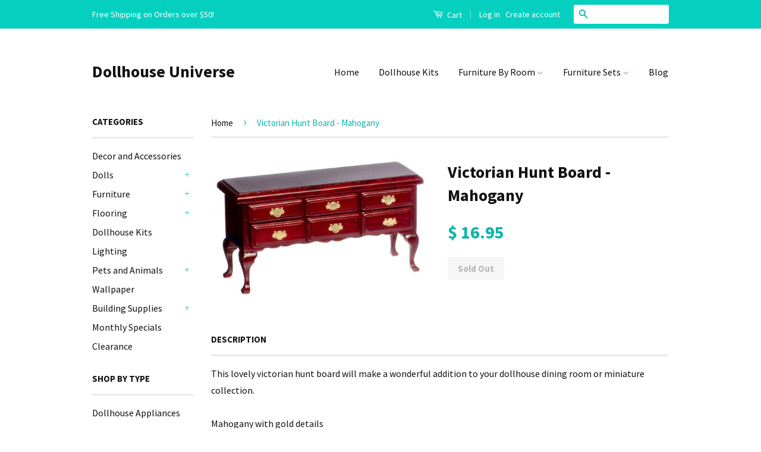

--- FILE ---
content_type: text/html; charset=utf-8
request_url: https://www.dollhouseuniverse.com/products/victorian-hunt-board-mahogany
body_size: 16466
content:
<!doctype html>
<!--[if lt IE 7]><html class="no-js lt-ie9 lt-ie8 lt-ie7" lang="en"> <![endif]-->
<!--[if IE 7]><html class="no-js lt-ie9 lt-ie8" lang="en"> <![endif]-->
<!--[if IE 8]><html class="no-js lt-ie9" lang="en"> <![endif]-->
<!--[if IE 9 ]><html class="ie9 no-js"> <![endif]-->
<!--[if (gt IE 9)|!(IE)]><!--> <html class="no-js"> <!--<![endif]-->
<head>

  <meta name="google-site-verification" content="Ljx5dyUdR0rgVt_Vp81FLKjALHKj-rtdYJoqDpnZIAY" />
  
  <!-- Basic page needs ================================================== -->
  <meta charset="utf-8">
  <meta http-equiv="X-UA-Compatible" content="IE=edge,chrome=1">

  

  <!-- Title and description ================================================== -->
  <title>
Victorian Hunt Board - Mahogany &ndash; Dollhouse Universe
</title>

<meta name="description" content="This lovely victorian hunt board will make a wonderful addition to your dollhouse dining room or miniature collection.Mahogany with gold details D x H x W inches3.125 x 2.625 x 5.625" />

<link rel="canonical" href="https://www.dollhouseuniverse.com/products/victorian-hunt-board-mahogany" />

  <!-- Social Meta Tags ================================================== -->
  

  <meta property="og:type" content="product">
  <meta property="og:title" content="Victorian Hunt Board - Mahogany">
  <meta property="og:url" content="https://www.dollhouseuniverse.com/products/victorian-hunt-board-mahogany">
  
  <meta property="og:image" content="http://www.dollhouseuniverse.com/cdn/shop/products/D1125_grande.jpg?v=1485981487">
  <meta property="og:image:secure_url" content="https://www.dollhouseuniverse.com/cdn/shop/products/D1125_grande.jpg?v=1485981487">
  
  <meta property="og:price:amount" content="16.95">
  <meta property="og:price:currency" content="USD">



  <meta property="og:description" content="This lovely victorian hunt board will make a wonderful addition to your dollhouse dining room or miniature collection.Mahogany with gold details D x H x W inches3.125 x 2.625 x 5.625">


<meta property="og:site_name" content="Dollhouse Universe">




  <meta name="twitter:card" content="summary">


  <meta name="twitter:site" content="@dollhouseuniver">


  <meta name="twitter:title" content="Victorian Hunt Board - Mahogany">
  <meta name="twitter:description" content="This lovely victorian hunt board will make a wonderful addition to your dollhouse dining room or miniature collection.Mahogany with gold details
D x H x W inches3.125 x 2.625 x 5.625">
  <meta name="twitter:image" content="https://www.dollhouseuniverse.com/cdn/shop/products/D1125_large.jpg?v=1485981487">
  <meta name="twitter:image:width" content="480">
  <meta name="twitter:image:height" content="480">



  <!-- Helpers ================================================== -->
  <link rel="canonical" href="https://www.dollhouseuniverse.com/products/victorian-hunt-board-mahogany">
  <meta name="viewport" content="width=device-width,initial-scale=1">
  <meta name="theme-color" content="#08b6a9">

  
  <!-- Ajaxify Cart Plugin ================================================== -->
  <link href="//www.dollhouseuniverse.com/cdn/shop/t/5/assets/ajaxify.scss.css?v=139860943443775886001490667091" rel="stylesheet" type="text/css" media="all" />
  

  <!-- CSS ================================================== -->
  <link href="//www.dollhouseuniverse.com/cdn/shop/t/5/assets/timber.scss.css?v=57547386177602404881674764711" rel="stylesheet" type="text/css" media="all" />
  <link href="//www.dollhouseuniverse.com/cdn/shop/t/5/assets/theme.scss.css?v=164985579440483872071674764711" rel="stylesheet" type="text/css" media="all" />

  
  
  
  <link href="//fonts.googleapis.com/css?family=Source+Sans+Pro:400,700" rel="stylesheet" type="text/css" media="all" />


  



  <!-- Header hook for plugins ================================================== -->
  <script>window.performance && window.performance.mark && window.performance.mark('shopify.content_for_header.start');</script><meta id="shopify-digital-wallet" name="shopify-digital-wallet" content="/11086286/digital_wallets/dialog">
<meta name="shopify-checkout-api-token" content="e7754102d8a6413eee97275186bac049">
<meta id="in-context-paypal-metadata" data-shop-id="11086286" data-venmo-supported="true" data-environment="production" data-locale="en_US" data-paypal-v4="true" data-currency="USD">
<link rel="alternate" type="application/json+oembed" href="https://www.dollhouseuniverse.com/products/victorian-hunt-board-mahogany.oembed">
<script async="async" src="/checkouts/internal/preloads.js?locale=en-US"></script>
<script id="shopify-features" type="application/json">{"accessToken":"e7754102d8a6413eee97275186bac049","betas":["rich-media-storefront-analytics"],"domain":"www.dollhouseuniverse.com","predictiveSearch":true,"shopId":11086286,"locale":"en"}</script>
<script>var Shopify = Shopify || {};
Shopify.shop = "benden-online.myshopify.com";
Shopify.locale = "en";
Shopify.currency = {"active":"USD","rate":"1.0"};
Shopify.country = "US";
Shopify.theme = {"name":"Classic","id":89625601,"schema_name":null,"schema_version":null,"theme_store_id":721,"role":"main"};
Shopify.theme.handle = "null";
Shopify.theme.style = {"id":null,"handle":null};
Shopify.cdnHost = "www.dollhouseuniverse.com/cdn";
Shopify.routes = Shopify.routes || {};
Shopify.routes.root = "/";</script>
<script type="module">!function(o){(o.Shopify=o.Shopify||{}).modules=!0}(window);</script>
<script>!function(o){function n(){var o=[];function n(){o.push(Array.prototype.slice.apply(arguments))}return n.q=o,n}var t=o.Shopify=o.Shopify||{};t.loadFeatures=n(),t.autoloadFeatures=n()}(window);</script>
<script id="shop-js-analytics" type="application/json">{"pageType":"product"}</script>
<script defer="defer" async type="module" src="//www.dollhouseuniverse.com/cdn/shopifycloud/shop-js/modules/v2/client.init-shop-cart-sync_BT-GjEfc.en.esm.js"></script>
<script defer="defer" async type="module" src="//www.dollhouseuniverse.com/cdn/shopifycloud/shop-js/modules/v2/chunk.common_D58fp_Oc.esm.js"></script>
<script defer="defer" async type="module" src="//www.dollhouseuniverse.com/cdn/shopifycloud/shop-js/modules/v2/chunk.modal_xMitdFEc.esm.js"></script>
<script type="module">
  await import("//www.dollhouseuniverse.com/cdn/shopifycloud/shop-js/modules/v2/client.init-shop-cart-sync_BT-GjEfc.en.esm.js");
await import("//www.dollhouseuniverse.com/cdn/shopifycloud/shop-js/modules/v2/chunk.common_D58fp_Oc.esm.js");
await import("//www.dollhouseuniverse.com/cdn/shopifycloud/shop-js/modules/v2/chunk.modal_xMitdFEc.esm.js");

  window.Shopify.SignInWithShop?.initShopCartSync?.({"fedCMEnabled":true,"windoidEnabled":true});

</script>
<script>(function() {
  var isLoaded = false;
  function asyncLoad() {
    if (isLoaded) return;
    isLoaded = true;
    var urls = ["https:\/\/cdn.hextom.com\/js\/freeshippingbar.js?shop=benden-online.myshopify.com"];
    for (var i = 0; i < urls.length; i++) {
      var s = document.createElement('script');
      s.type = 'text/javascript';
      s.async = true;
      s.src = urls[i];
      var x = document.getElementsByTagName('script')[0];
      x.parentNode.insertBefore(s, x);
    }
  };
  if(window.attachEvent) {
    window.attachEvent('onload', asyncLoad);
  } else {
    window.addEventListener('load', asyncLoad, false);
  }
})();</script>
<script id="__st">var __st={"a":11086286,"offset":-18000,"reqid":"72bf6fe6-3627-4757-b6c0-88d0d9b236f9-1769248092","pageurl":"www.dollhouseuniverse.com\/products\/victorian-hunt-board-mahogany","u":"ad28a5bef997","p":"product","rtyp":"product","rid":8770371009};</script>
<script>window.ShopifyPaypalV4VisibilityTracking = true;</script>
<script id="captcha-bootstrap">!function(){'use strict';const t='contact',e='account',n='new_comment',o=[[t,t],['blogs',n],['comments',n],[t,'customer']],c=[[e,'customer_login'],[e,'guest_login'],[e,'recover_customer_password'],[e,'create_customer']],r=t=>t.map((([t,e])=>`form[action*='/${t}']:not([data-nocaptcha='true']) input[name='form_type'][value='${e}']`)).join(','),a=t=>()=>t?[...document.querySelectorAll(t)].map((t=>t.form)):[];function s(){const t=[...o],e=r(t);return a(e)}const i='password',u='form_key',d=['recaptcha-v3-token','g-recaptcha-response','h-captcha-response',i],f=()=>{try{return window.sessionStorage}catch{return}},m='__shopify_v',_=t=>t.elements[u];function p(t,e,n=!1){try{const o=window.sessionStorage,c=JSON.parse(o.getItem(e)),{data:r}=function(t){const{data:e,action:n}=t;return t[m]||n?{data:e,action:n}:{data:t,action:n}}(c);for(const[e,n]of Object.entries(r))t.elements[e]&&(t.elements[e].value=n);n&&o.removeItem(e)}catch(o){console.error('form repopulation failed',{error:o})}}const l='form_type',E='cptcha';function T(t){t.dataset[E]=!0}const w=window,h=w.document,L='Shopify',v='ce_forms',y='captcha';let A=!1;((t,e)=>{const n=(g='f06e6c50-85a8-45c8-87d0-21a2b65856fe',I='https://cdn.shopify.com/shopifycloud/storefront-forms-hcaptcha/ce_storefront_forms_captcha_hcaptcha.v1.5.2.iife.js',D={infoText:'Protected by hCaptcha',privacyText:'Privacy',termsText:'Terms'},(t,e,n)=>{const o=w[L][v],c=o.bindForm;if(c)return c(t,g,e,D).then(n);var r;o.q.push([[t,g,e,D],n]),r=I,A||(h.body.append(Object.assign(h.createElement('script'),{id:'captcha-provider',async:!0,src:r})),A=!0)});var g,I,D;w[L]=w[L]||{},w[L][v]=w[L][v]||{},w[L][v].q=[],w[L][y]=w[L][y]||{},w[L][y].protect=function(t,e){n(t,void 0,e),T(t)},Object.freeze(w[L][y]),function(t,e,n,w,h,L){const[v,y,A,g]=function(t,e,n){const i=e?o:[],u=t?c:[],d=[...i,...u],f=r(d),m=r(i),_=r(d.filter((([t,e])=>n.includes(e))));return[a(f),a(m),a(_),s()]}(w,h,L),I=t=>{const e=t.target;return e instanceof HTMLFormElement?e:e&&e.form},D=t=>v().includes(t);t.addEventListener('submit',(t=>{const e=I(t);if(!e)return;const n=D(e)&&!e.dataset.hcaptchaBound&&!e.dataset.recaptchaBound,o=_(e),c=g().includes(e)&&(!o||!o.value);(n||c)&&t.preventDefault(),c&&!n&&(function(t){try{if(!f())return;!function(t){const e=f();if(!e)return;const n=_(t);if(!n)return;const o=n.value;o&&e.removeItem(o)}(t);const e=Array.from(Array(32),(()=>Math.random().toString(36)[2])).join('');!function(t,e){_(t)||t.append(Object.assign(document.createElement('input'),{type:'hidden',name:u})),t.elements[u].value=e}(t,e),function(t,e){const n=f();if(!n)return;const o=[...t.querySelectorAll(`input[type='${i}']`)].map((({name:t})=>t)),c=[...d,...o],r={};for(const[a,s]of new FormData(t).entries())c.includes(a)||(r[a]=s);n.setItem(e,JSON.stringify({[m]:1,action:t.action,data:r}))}(t,e)}catch(e){console.error('failed to persist form',e)}}(e),e.submit())}));const S=(t,e)=>{t&&!t.dataset[E]&&(n(t,e.some((e=>e===t))),T(t))};for(const o of['focusin','change'])t.addEventListener(o,(t=>{const e=I(t);D(e)&&S(e,y())}));const B=e.get('form_key'),M=e.get(l),P=B&&M;t.addEventListener('DOMContentLoaded',(()=>{const t=y();if(P)for(const e of t)e.elements[l].value===M&&p(e,B);[...new Set([...A(),...v().filter((t=>'true'===t.dataset.shopifyCaptcha))])].forEach((e=>S(e,t)))}))}(h,new URLSearchParams(w.location.search),n,t,e,['guest_login'])})(!0,!0)}();</script>
<script integrity="sha256-4kQ18oKyAcykRKYeNunJcIwy7WH5gtpwJnB7kiuLZ1E=" data-source-attribution="shopify.loadfeatures" defer="defer" src="//www.dollhouseuniverse.com/cdn/shopifycloud/storefront/assets/storefront/load_feature-a0a9edcb.js" crossorigin="anonymous"></script>
<script data-source-attribution="shopify.dynamic_checkout.dynamic.init">var Shopify=Shopify||{};Shopify.PaymentButton=Shopify.PaymentButton||{isStorefrontPortableWallets:!0,init:function(){window.Shopify.PaymentButton.init=function(){};var t=document.createElement("script");t.src="https://www.dollhouseuniverse.com/cdn/shopifycloud/portable-wallets/latest/portable-wallets.en.js",t.type="module",document.head.appendChild(t)}};
</script>
<script data-source-attribution="shopify.dynamic_checkout.buyer_consent">
  function portableWalletsHideBuyerConsent(e){var t=document.getElementById("shopify-buyer-consent"),n=document.getElementById("shopify-subscription-policy-button");t&&n&&(t.classList.add("hidden"),t.setAttribute("aria-hidden","true"),n.removeEventListener("click",e))}function portableWalletsShowBuyerConsent(e){var t=document.getElementById("shopify-buyer-consent"),n=document.getElementById("shopify-subscription-policy-button");t&&n&&(t.classList.remove("hidden"),t.removeAttribute("aria-hidden"),n.addEventListener("click",e))}window.Shopify?.PaymentButton&&(window.Shopify.PaymentButton.hideBuyerConsent=portableWalletsHideBuyerConsent,window.Shopify.PaymentButton.showBuyerConsent=portableWalletsShowBuyerConsent);
</script>
<script data-source-attribution="shopify.dynamic_checkout.cart.bootstrap">document.addEventListener("DOMContentLoaded",(function(){function t(){return document.querySelector("shopify-accelerated-checkout-cart, shopify-accelerated-checkout")}if(t())Shopify.PaymentButton.init();else{new MutationObserver((function(e,n){t()&&(Shopify.PaymentButton.init(),n.disconnect())})).observe(document.body,{childList:!0,subtree:!0})}}));
</script>
<link id="shopify-accelerated-checkout-styles" rel="stylesheet" media="screen" href="https://www.dollhouseuniverse.com/cdn/shopifycloud/portable-wallets/latest/accelerated-checkout-backwards-compat.css" crossorigin="anonymous">
<style id="shopify-accelerated-checkout-cart">
        #shopify-buyer-consent {
  margin-top: 1em;
  display: inline-block;
  width: 100%;
}

#shopify-buyer-consent.hidden {
  display: none;
}

#shopify-subscription-policy-button {
  background: none;
  border: none;
  padding: 0;
  text-decoration: underline;
  font-size: inherit;
  cursor: pointer;
}

#shopify-subscription-policy-button::before {
  box-shadow: none;
}

      </style>

<script>window.performance && window.performance.mark && window.performance.mark('shopify.content_for_header.end');</script>

  

<!--[if lt IE 9]>
<script src="//cdnjs.cloudflare.com/ajax/libs/html5shiv/3.7.2/html5shiv.min.js" type="text/javascript"></script>
<script src="//www.dollhouseuniverse.com/cdn/shop/t/5/assets/respond.min.js?v=52248677837542619231456975417" type="text/javascript"></script>
<link href="//www.dollhouseuniverse.com/cdn/shop/t/5/assets/respond-proxy.html" id="respond-proxy" rel="respond-proxy" />
<link href="//www.dollhouseuniverse.com/search?q=47337ced8e8b54397058d353141b6273" id="respond-redirect" rel="respond-redirect" />
<script src="//www.dollhouseuniverse.com/search?q=47337ced8e8b54397058d353141b6273" type="text/javascript"></script>
<![endif]-->



  <script src="//ajax.googleapis.com/ajax/libs/jquery/1.11.0/jquery.min.js" type="text/javascript"></script>
  <script src="//www.dollhouseuniverse.com/cdn/shop/t/5/assets/modernizr.min.js?v=26620055551102246001456975416" type="text/javascript"></script>

  
  

  
  <link rel="canonical" href="https://www.dollhouseuniverse.com/products/victorian-hunt-board-mahogany" />
  
  
<link href="https://monorail-edge.shopifysvc.com" rel="dns-prefetch">
<script>(function(){if ("sendBeacon" in navigator && "performance" in window) {try {var session_token_from_headers = performance.getEntriesByType('navigation')[0].serverTiming.find(x => x.name == '_s').description;} catch {var session_token_from_headers = undefined;}var session_cookie_matches = document.cookie.match(/_shopify_s=([^;]*)/);var session_token_from_cookie = session_cookie_matches && session_cookie_matches.length === 2 ? session_cookie_matches[1] : "";var session_token = session_token_from_headers || session_token_from_cookie || "";function handle_abandonment_event(e) {var entries = performance.getEntries().filter(function(entry) {return /monorail-edge.shopifysvc.com/.test(entry.name);});if (!window.abandonment_tracked && entries.length === 0) {window.abandonment_tracked = true;var currentMs = Date.now();var navigation_start = performance.timing.navigationStart;var payload = {shop_id: 11086286,url: window.location.href,navigation_start,duration: currentMs - navigation_start,session_token,page_type: "product"};window.navigator.sendBeacon("https://monorail-edge.shopifysvc.com/v1/produce", JSON.stringify({schema_id: "online_store_buyer_site_abandonment/1.1",payload: payload,metadata: {event_created_at_ms: currentMs,event_sent_at_ms: currentMs}}));}}window.addEventListener('pagehide', handle_abandonment_event);}}());</script>
<script id="web-pixels-manager-setup">(function e(e,d,r,n,o){if(void 0===o&&(o={}),!Boolean(null===(a=null===(i=window.Shopify)||void 0===i?void 0:i.analytics)||void 0===a?void 0:a.replayQueue)){var i,a;window.Shopify=window.Shopify||{};var t=window.Shopify;t.analytics=t.analytics||{};var s=t.analytics;s.replayQueue=[],s.publish=function(e,d,r){return s.replayQueue.push([e,d,r]),!0};try{self.performance.mark("wpm:start")}catch(e){}var l=function(){var e={modern:/Edge?\/(1{2}[4-9]|1[2-9]\d|[2-9]\d{2}|\d{4,})\.\d+(\.\d+|)|Firefox\/(1{2}[4-9]|1[2-9]\d|[2-9]\d{2}|\d{4,})\.\d+(\.\d+|)|Chrom(ium|e)\/(9{2}|\d{3,})\.\d+(\.\d+|)|(Maci|X1{2}).+ Version\/(15\.\d+|(1[6-9]|[2-9]\d|\d{3,})\.\d+)([,.]\d+|)( \(\w+\)|)( Mobile\/\w+|) Safari\/|Chrome.+OPR\/(9{2}|\d{3,})\.\d+\.\d+|(CPU[ +]OS|iPhone[ +]OS|CPU[ +]iPhone|CPU IPhone OS|CPU iPad OS)[ +]+(15[._]\d+|(1[6-9]|[2-9]\d|\d{3,})[._]\d+)([._]\d+|)|Android:?[ /-](13[3-9]|1[4-9]\d|[2-9]\d{2}|\d{4,})(\.\d+|)(\.\d+|)|Android.+Firefox\/(13[5-9]|1[4-9]\d|[2-9]\d{2}|\d{4,})\.\d+(\.\d+|)|Android.+Chrom(ium|e)\/(13[3-9]|1[4-9]\d|[2-9]\d{2}|\d{4,})\.\d+(\.\d+|)|SamsungBrowser\/([2-9]\d|\d{3,})\.\d+/,legacy:/Edge?\/(1[6-9]|[2-9]\d|\d{3,})\.\d+(\.\d+|)|Firefox\/(5[4-9]|[6-9]\d|\d{3,})\.\d+(\.\d+|)|Chrom(ium|e)\/(5[1-9]|[6-9]\d|\d{3,})\.\d+(\.\d+|)([\d.]+$|.*Safari\/(?![\d.]+ Edge\/[\d.]+$))|(Maci|X1{2}).+ Version\/(10\.\d+|(1[1-9]|[2-9]\d|\d{3,})\.\d+)([,.]\d+|)( \(\w+\)|)( Mobile\/\w+|) Safari\/|Chrome.+OPR\/(3[89]|[4-9]\d|\d{3,})\.\d+\.\d+|(CPU[ +]OS|iPhone[ +]OS|CPU[ +]iPhone|CPU IPhone OS|CPU iPad OS)[ +]+(10[._]\d+|(1[1-9]|[2-9]\d|\d{3,})[._]\d+)([._]\d+|)|Android:?[ /-](13[3-9]|1[4-9]\d|[2-9]\d{2}|\d{4,})(\.\d+|)(\.\d+|)|Mobile Safari.+OPR\/([89]\d|\d{3,})\.\d+\.\d+|Android.+Firefox\/(13[5-9]|1[4-9]\d|[2-9]\d{2}|\d{4,})\.\d+(\.\d+|)|Android.+Chrom(ium|e)\/(13[3-9]|1[4-9]\d|[2-9]\d{2}|\d{4,})\.\d+(\.\d+|)|Android.+(UC? ?Browser|UCWEB|U3)[ /]?(15\.([5-9]|\d{2,})|(1[6-9]|[2-9]\d|\d{3,})\.\d+)\.\d+|SamsungBrowser\/(5\.\d+|([6-9]|\d{2,})\.\d+)|Android.+MQ{2}Browser\/(14(\.(9|\d{2,})|)|(1[5-9]|[2-9]\d|\d{3,})(\.\d+|))(\.\d+|)|K[Aa][Ii]OS\/(3\.\d+|([4-9]|\d{2,})\.\d+)(\.\d+|)/},d=e.modern,r=e.legacy,n=navigator.userAgent;return n.match(d)?"modern":n.match(r)?"legacy":"unknown"}(),u="modern"===l?"modern":"legacy",c=(null!=n?n:{modern:"",legacy:""})[u],f=function(e){return[e.baseUrl,"/wpm","/b",e.hashVersion,"modern"===e.buildTarget?"m":"l",".js"].join("")}({baseUrl:d,hashVersion:r,buildTarget:u}),m=function(e){var d=e.version,r=e.bundleTarget,n=e.surface,o=e.pageUrl,i=e.monorailEndpoint;return{emit:function(e){var a=e.status,t=e.errorMsg,s=(new Date).getTime(),l=JSON.stringify({metadata:{event_sent_at_ms:s},events:[{schema_id:"web_pixels_manager_load/3.1",payload:{version:d,bundle_target:r,page_url:o,status:a,surface:n,error_msg:t},metadata:{event_created_at_ms:s}}]});if(!i)return console&&console.warn&&console.warn("[Web Pixels Manager] No Monorail endpoint provided, skipping logging."),!1;try{return self.navigator.sendBeacon.bind(self.navigator)(i,l)}catch(e){}var u=new XMLHttpRequest;try{return u.open("POST",i,!0),u.setRequestHeader("Content-Type","text/plain"),u.send(l),!0}catch(e){return console&&console.warn&&console.warn("[Web Pixels Manager] Got an unhandled error while logging to Monorail."),!1}}}}({version:r,bundleTarget:l,surface:e.surface,pageUrl:self.location.href,monorailEndpoint:e.monorailEndpoint});try{o.browserTarget=l,function(e){var d=e.src,r=e.async,n=void 0===r||r,o=e.onload,i=e.onerror,a=e.sri,t=e.scriptDataAttributes,s=void 0===t?{}:t,l=document.createElement("script"),u=document.querySelector("head"),c=document.querySelector("body");if(l.async=n,l.src=d,a&&(l.integrity=a,l.crossOrigin="anonymous"),s)for(var f in s)if(Object.prototype.hasOwnProperty.call(s,f))try{l.dataset[f]=s[f]}catch(e){}if(o&&l.addEventListener("load",o),i&&l.addEventListener("error",i),u)u.appendChild(l);else{if(!c)throw new Error("Did not find a head or body element to append the script");c.appendChild(l)}}({src:f,async:!0,onload:function(){if(!function(){var e,d;return Boolean(null===(d=null===(e=window.Shopify)||void 0===e?void 0:e.analytics)||void 0===d?void 0:d.initialized)}()){var d=window.webPixelsManager.init(e)||void 0;if(d){var r=window.Shopify.analytics;r.replayQueue.forEach((function(e){var r=e[0],n=e[1],o=e[2];d.publishCustomEvent(r,n,o)})),r.replayQueue=[],r.publish=d.publishCustomEvent,r.visitor=d.visitor,r.initialized=!0}}},onerror:function(){return m.emit({status:"failed",errorMsg:"".concat(f," has failed to load")})},sri:function(e){var d=/^sha384-[A-Za-z0-9+/=]+$/;return"string"==typeof e&&d.test(e)}(c)?c:"",scriptDataAttributes:o}),m.emit({status:"loading"})}catch(e){m.emit({status:"failed",errorMsg:(null==e?void 0:e.message)||"Unknown error"})}}})({shopId: 11086286,storefrontBaseUrl: "https://www.dollhouseuniverse.com",extensionsBaseUrl: "https://extensions.shopifycdn.com/cdn/shopifycloud/web-pixels-manager",monorailEndpoint: "https://monorail-edge.shopifysvc.com/unstable/produce_batch",surface: "storefront-renderer",enabledBetaFlags: ["2dca8a86"],webPixelsConfigList: [{"id":"68321354","eventPayloadVersion":"v1","runtimeContext":"LAX","scriptVersion":"1","type":"CUSTOM","privacyPurposes":["ANALYTICS"],"name":"Google Analytics tag (migrated)"},{"id":"shopify-app-pixel","configuration":"{}","eventPayloadVersion":"v1","runtimeContext":"STRICT","scriptVersion":"0450","apiClientId":"shopify-pixel","type":"APP","privacyPurposes":["ANALYTICS","MARKETING"]},{"id":"shopify-custom-pixel","eventPayloadVersion":"v1","runtimeContext":"LAX","scriptVersion":"0450","apiClientId":"shopify-pixel","type":"CUSTOM","privacyPurposes":["ANALYTICS","MARKETING"]}],isMerchantRequest: false,initData: {"shop":{"name":"Dollhouse Universe","paymentSettings":{"currencyCode":"USD"},"myshopifyDomain":"benden-online.myshopify.com","countryCode":"US","storefrontUrl":"https:\/\/www.dollhouseuniverse.com"},"customer":null,"cart":null,"checkout":null,"productVariants":[{"price":{"amount":16.95,"currencyCode":"USD"},"product":{"title":"Victorian Hunt Board - Mahogany","vendor":"Town Square Miniatures","id":"8770371009","untranslatedTitle":"Victorian Hunt Board - Mahogany","url":"\/products\/victorian-hunt-board-mahogany","type":"Dollhouse Dining Room"},"id":"30119191553","image":{"src":"\/\/www.dollhouseuniverse.com\/cdn\/shop\/products\/D1125.jpg?v=1485981487"},"sku":"D1125","title":"Default Title","untranslatedTitle":"Default Title"}],"purchasingCompany":null},},"https://www.dollhouseuniverse.com/cdn","fcfee988w5aeb613cpc8e4bc33m6693e112",{"modern":"","legacy":""},{"shopId":"11086286","storefrontBaseUrl":"https:\/\/www.dollhouseuniverse.com","extensionBaseUrl":"https:\/\/extensions.shopifycdn.com\/cdn\/shopifycloud\/web-pixels-manager","surface":"storefront-renderer","enabledBetaFlags":"[\"2dca8a86\"]","isMerchantRequest":"false","hashVersion":"fcfee988w5aeb613cpc8e4bc33m6693e112","publish":"custom","events":"[[\"page_viewed\",{}],[\"product_viewed\",{\"productVariant\":{\"price\":{\"amount\":16.95,\"currencyCode\":\"USD\"},\"product\":{\"title\":\"Victorian Hunt Board - Mahogany\",\"vendor\":\"Town Square Miniatures\",\"id\":\"8770371009\",\"untranslatedTitle\":\"Victorian Hunt Board - Mahogany\",\"url\":\"\/products\/victorian-hunt-board-mahogany\",\"type\":\"Dollhouse Dining Room\"},\"id\":\"30119191553\",\"image\":{\"src\":\"\/\/www.dollhouseuniverse.com\/cdn\/shop\/products\/D1125.jpg?v=1485981487\"},\"sku\":\"D1125\",\"title\":\"Default Title\",\"untranslatedTitle\":\"Default Title\"}}]]"});</script><script>
  window.ShopifyAnalytics = window.ShopifyAnalytics || {};
  window.ShopifyAnalytics.meta = window.ShopifyAnalytics.meta || {};
  window.ShopifyAnalytics.meta.currency = 'USD';
  var meta = {"product":{"id":8770371009,"gid":"gid:\/\/shopify\/Product\/8770371009","vendor":"Town Square Miniatures","type":"Dollhouse Dining Room","handle":"victorian-hunt-board-mahogany","variants":[{"id":30119191553,"price":1695,"name":"Victorian Hunt Board - Mahogany","public_title":null,"sku":"D1125"}],"remote":false},"page":{"pageType":"product","resourceType":"product","resourceId":8770371009,"requestId":"72bf6fe6-3627-4757-b6c0-88d0d9b236f9-1769248092"}};
  for (var attr in meta) {
    window.ShopifyAnalytics.meta[attr] = meta[attr];
  }
</script>
<script class="analytics">
  (function () {
    var customDocumentWrite = function(content) {
      var jquery = null;

      if (window.jQuery) {
        jquery = window.jQuery;
      } else if (window.Checkout && window.Checkout.$) {
        jquery = window.Checkout.$;
      }

      if (jquery) {
        jquery('body').append(content);
      }
    };

    var hasLoggedConversion = function(token) {
      if (token) {
        return document.cookie.indexOf('loggedConversion=' + token) !== -1;
      }
      return false;
    }

    var setCookieIfConversion = function(token) {
      if (token) {
        var twoMonthsFromNow = new Date(Date.now());
        twoMonthsFromNow.setMonth(twoMonthsFromNow.getMonth() + 2);

        document.cookie = 'loggedConversion=' + token + '; expires=' + twoMonthsFromNow;
      }
    }

    var trekkie = window.ShopifyAnalytics.lib = window.trekkie = window.trekkie || [];
    if (trekkie.integrations) {
      return;
    }
    trekkie.methods = [
      'identify',
      'page',
      'ready',
      'track',
      'trackForm',
      'trackLink'
    ];
    trekkie.factory = function(method) {
      return function() {
        var args = Array.prototype.slice.call(arguments);
        args.unshift(method);
        trekkie.push(args);
        return trekkie;
      };
    };
    for (var i = 0; i < trekkie.methods.length; i++) {
      var key = trekkie.methods[i];
      trekkie[key] = trekkie.factory(key);
    }
    trekkie.load = function(config) {
      trekkie.config = config || {};
      trekkie.config.initialDocumentCookie = document.cookie;
      var first = document.getElementsByTagName('script')[0];
      var script = document.createElement('script');
      script.type = 'text/javascript';
      script.onerror = function(e) {
        var scriptFallback = document.createElement('script');
        scriptFallback.type = 'text/javascript';
        scriptFallback.onerror = function(error) {
                var Monorail = {
      produce: function produce(monorailDomain, schemaId, payload) {
        var currentMs = new Date().getTime();
        var event = {
          schema_id: schemaId,
          payload: payload,
          metadata: {
            event_created_at_ms: currentMs,
            event_sent_at_ms: currentMs
          }
        };
        return Monorail.sendRequest("https://" + monorailDomain + "/v1/produce", JSON.stringify(event));
      },
      sendRequest: function sendRequest(endpointUrl, payload) {
        // Try the sendBeacon API
        if (window && window.navigator && typeof window.navigator.sendBeacon === 'function' && typeof window.Blob === 'function' && !Monorail.isIos12()) {
          var blobData = new window.Blob([payload], {
            type: 'text/plain'
          });

          if (window.navigator.sendBeacon(endpointUrl, blobData)) {
            return true;
          } // sendBeacon was not successful

        } // XHR beacon

        var xhr = new XMLHttpRequest();

        try {
          xhr.open('POST', endpointUrl);
          xhr.setRequestHeader('Content-Type', 'text/plain');
          xhr.send(payload);
        } catch (e) {
          console.log(e);
        }

        return false;
      },
      isIos12: function isIos12() {
        return window.navigator.userAgent.lastIndexOf('iPhone; CPU iPhone OS 12_') !== -1 || window.navigator.userAgent.lastIndexOf('iPad; CPU OS 12_') !== -1;
      }
    };
    Monorail.produce('monorail-edge.shopifysvc.com',
      'trekkie_storefront_load_errors/1.1',
      {shop_id: 11086286,
      theme_id: 89625601,
      app_name: "storefront",
      context_url: window.location.href,
      source_url: "//www.dollhouseuniverse.com/cdn/s/trekkie.storefront.8d95595f799fbf7e1d32231b9a28fd43b70c67d3.min.js"});

        };
        scriptFallback.async = true;
        scriptFallback.src = '//www.dollhouseuniverse.com/cdn/s/trekkie.storefront.8d95595f799fbf7e1d32231b9a28fd43b70c67d3.min.js';
        first.parentNode.insertBefore(scriptFallback, first);
      };
      script.async = true;
      script.src = '//www.dollhouseuniverse.com/cdn/s/trekkie.storefront.8d95595f799fbf7e1d32231b9a28fd43b70c67d3.min.js';
      first.parentNode.insertBefore(script, first);
    };
    trekkie.load(
      {"Trekkie":{"appName":"storefront","development":false,"defaultAttributes":{"shopId":11086286,"isMerchantRequest":null,"themeId":89625601,"themeCityHash":"17901708208993584907","contentLanguage":"en","currency":"USD","eventMetadataId":"3f5ecbca-ddb0-4e57-b3e5-49950d86d4ea"},"isServerSideCookieWritingEnabled":true,"monorailRegion":"shop_domain","enabledBetaFlags":["65f19447"]},"Session Attribution":{},"S2S":{"facebookCapiEnabled":false,"source":"trekkie-storefront-renderer","apiClientId":580111}}
    );

    var loaded = false;
    trekkie.ready(function() {
      if (loaded) return;
      loaded = true;

      window.ShopifyAnalytics.lib = window.trekkie;

      var originalDocumentWrite = document.write;
      document.write = customDocumentWrite;
      try { window.ShopifyAnalytics.merchantGoogleAnalytics.call(this); } catch(error) {};
      document.write = originalDocumentWrite;

      window.ShopifyAnalytics.lib.page(null,{"pageType":"product","resourceType":"product","resourceId":8770371009,"requestId":"72bf6fe6-3627-4757-b6c0-88d0d9b236f9-1769248092","shopifyEmitted":true});

      var match = window.location.pathname.match(/checkouts\/(.+)\/(thank_you|post_purchase)/)
      var token = match? match[1]: undefined;
      if (!hasLoggedConversion(token)) {
        setCookieIfConversion(token);
        window.ShopifyAnalytics.lib.track("Viewed Product",{"currency":"USD","variantId":30119191553,"productId":8770371009,"productGid":"gid:\/\/shopify\/Product\/8770371009","name":"Victorian Hunt Board - Mahogany","price":"16.95","sku":"D1125","brand":"Town Square Miniatures","variant":null,"category":"Dollhouse Dining Room","nonInteraction":true,"remote":false},undefined,undefined,{"shopifyEmitted":true});
      window.ShopifyAnalytics.lib.track("monorail:\/\/trekkie_storefront_viewed_product\/1.1",{"currency":"USD","variantId":30119191553,"productId":8770371009,"productGid":"gid:\/\/shopify\/Product\/8770371009","name":"Victorian Hunt Board - Mahogany","price":"16.95","sku":"D1125","brand":"Town Square Miniatures","variant":null,"category":"Dollhouse Dining Room","nonInteraction":true,"remote":false,"referer":"https:\/\/www.dollhouseuniverse.com\/products\/victorian-hunt-board-mahogany"});
      }
    });


        var eventsListenerScript = document.createElement('script');
        eventsListenerScript.async = true;
        eventsListenerScript.src = "//www.dollhouseuniverse.com/cdn/shopifycloud/storefront/assets/shop_events_listener-3da45d37.js";
        document.getElementsByTagName('head')[0].appendChild(eventsListenerScript);

})();</script>
  <script>
  if (!window.ga || (window.ga && typeof window.ga !== 'function')) {
    window.ga = function ga() {
      (window.ga.q = window.ga.q || []).push(arguments);
      if (window.Shopify && window.Shopify.analytics && typeof window.Shopify.analytics.publish === 'function') {
        window.Shopify.analytics.publish("ga_stub_called", {}, {sendTo: "google_osp_migration"});
      }
      console.error("Shopify's Google Analytics stub called with:", Array.from(arguments), "\nSee https://help.shopify.com/manual/promoting-marketing/pixels/pixel-migration#google for more information.");
    };
    if (window.Shopify && window.Shopify.analytics && typeof window.Shopify.analytics.publish === 'function') {
      window.Shopify.analytics.publish("ga_stub_initialized", {}, {sendTo: "google_osp_migration"});
    }
  }
</script>
<script
  defer
  src="https://www.dollhouseuniverse.com/cdn/shopifycloud/perf-kit/shopify-perf-kit-3.0.4.min.js"
  data-application="storefront-renderer"
  data-shop-id="11086286"
  data-render-region="gcp-us-central1"
  data-page-type="product"
  data-theme-instance-id="89625601"
  data-theme-name=""
  data-theme-version=""
  data-monorail-region="shop_domain"
  data-resource-timing-sampling-rate="10"
  data-shs="true"
  data-shs-beacon="true"
  data-shs-export-with-fetch="true"
  data-shs-logs-sample-rate="1"
  data-shs-beacon-endpoint="https://www.dollhouseuniverse.com/api/collect"
></script>
</head>

<body id="victorian-hunt-board-mahogany" class="template-product" >

  <div class="header-bar">
  <div class="wrapper medium-down--hide">
    <div class="large--display-table">
      <div class="header-bar__left large--display-table-cell">
        
        <div class="header-bar__module header-bar__message">
          Free Shipping on Orders over $50!
        </div>
        
      </div>

      <div class="header-bar__right large--display-table-cell">
        <div class="header-bar__module">
          <a href="/cart" class="cart-toggle">
            <span class="icon icon-cart header-bar__cart-icon" aria-hidden="true"></span>
            Cart
            <span class="cart-count header-bar__cart-count hidden-count">0</span>
          </a>
        </div>

        
          <span class="header-bar__sep" aria-hidden="true">|</span>
          <ul class="header-bar__module header-bar__module--list">
            
              <li>
                <a href="/account/login" id="customer_login_link">Log in</a>
              </li>
              <li>
                <a href="/account/register" id="customer_register_link">Create account</a>
              </li>
            
          </ul>
        
        
        
          <div class="header-bar__module header-bar__search">
            


  <form action="/search" method="get" class="header-bar__search-form clearfix" role="search">
    
    <input type="search" name="q" value="" aria-label="Search our store" class="header-bar__search-input">
    <button type="submit" class="btn icon-fallback-text header-bar__search-submit">
      <span class="icon icon-search" aria-hidden="true"></span>
      <span class="fallback-text">Search</span>
    </button>
  </form>


          </div>
        

      </div>
    </div>
  </div>
  <div class="wrapper large--hide">
    <button type="button" class="mobile-nav-trigger" id="MobileNavTrigger">
      <span class="icon icon-hamburger" aria-hidden="true"></span>
      Menu
    </button>
    <a href="/cart" class="cart-toggle mobile-cart-toggle">
      <span class="icon icon-cart header-bar__cart-icon" aria-hidden="true"></span>
      Cart <span class="cart-count hidden-count">0</span>
    </a>
  </div>
  <ul id="MobileNav" class="mobile-nav large--hide">
  
  
  
  <li class="mobile-nav__link" aria-haspopup="true">
    
      <a href="/" class="mobile-nav">
        Home
      </a>
    
  </li>
  
  
  <li class="mobile-nav__link" aria-haspopup="true">
    
      <a href="/collections/dollhouse-kits" class="mobile-nav">
        Dollhouse Kits
      </a>
    
  </li>
  
  
  <li class="mobile-nav__link" aria-haspopup="true">
    
      <a href="/collections" class="mobile-nav__sublist-trigger">
        Furniture By Room
        <span class="icon-fallback-text mobile-nav__sublist-expand">
  <span class="icon icon-plus" aria-hidden="true"></span>
  <span class="fallback-text">+</span>
</span>
<span class="icon-fallback-text mobile-nav__sublist-contract">
  <span class="icon icon-minus" aria-hidden="true"></span>
  <span class="fallback-text">-</span>
</span>
      </a>
      <ul class="mobile-nav__sublist">  
        
          <li class="mobile-nav__sublist-link">
            <a href="/collections/dollhouse-furniture/bathroom">Bathroom</a>
          </li>
        
          <li class="mobile-nav__sublist-link">
            <a href="/collections/dollhouse-furniture/bedroom">Bedroom</a>
          </li>
        
          <li class="mobile-nav__sublist-link">
            <a href="/collections/dollhouse-furniture/living-room">Living Room / Family Room / Den</a>
          </li>
        
          <li class="mobile-nav__sublist-link">
            <a href="/collections/dollhouse-furniture/kitchen">Kitchen</a>
          </li>
        
          <li class="mobile-nav__sublist-link">
            <a href="/collections/dollhouse-furniture/office+study">Office / Study / Library</a>
          </li>
        
          <li class="mobile-nav__sublist-link">
            <a href="/collections/dollhouse-furniture/dining-room">Dining Room</a>
          </li>
        
          <li class="mobile-nav__sublist-link">
            <a href="/collections/dollhouse-furniture/outdoors+patio+porch">Outdoors</a>
          </li>
        
          <li class="mobile-nav__sublist-link">
            <a href="/collections/dollhouse-furniture/nursery+kids+children">Nursery / Kid's Room</a>
          </li>
        
          <li class="mobile-nav__sublist-link">
            <a href="/collections/dollhouse-furniture/laundry+sewing">Laundry / Sewing</a>
          </li>
        
      </ul>
    
  </li>
  
  
  <li class="mobile-nav__link" aria-haspopup="true">
    
      <a href="/collections" class="mobile-nav__sublist-trigger">
        Furniture Sets
        <span class="icon-fallback-text mobile-nav__sublist-expand">
  <span class="icon icon-plus" aria-hidden="true"></span>
  <span class="fallback-text">+</span>
</span>
<span class="icon-fallback-text mobile-nav__sublist-contract">
  <span class="icon icon-minus" aria-hidden="true"></span>
  <span class="fallback-text">-</span>
</span>
      </a>
      <ul class="mobile-nav__sublist">  
        
          <li class="mobile-nav__sublist-link">
            <a href="/collections/bathroom-sets">Bathroom Sets</a>
          </li>
        
          <li class="mobile-nav__sublist-link">
            <a href="/collections/bedroom-furniture-sets">Bedroom Sets</a>
          </li>
        
          <li class="mobile-nav__sublist-link">
            <a href="/collections/living-room-sets">Living Room Sets</a>
          </li>
        
          <li class="mobile-nav__sublist-link">
            <a href="/collections/dining-room-sets">Dining Room Sets</a>
          </li>
        
          <li class="mobile-nav__sublist-link">
            <a href="/collections/kitchen-sets">Kitchen Sets</a>
          </li>
        
          <li class="mobile-nav__sublist-link">
            <a href="/collections/patio-and-outdoor-sets">Patio and Outdoor Sets</a>
          </li>
        
          <li class="mobile-nav__sublist-link">
            <a href="/collections/office-and-library-sets">Office and Library Sets</a>
          </li>
        
          <li class="mobile-nav__sublist-link">
            <a href="/collections/unfinished-furniture-sets">Unfinished Furniture Sets</a>
          </li>
        
      </ul>
    
  </li>
  
  
  <li class="mobile-nav__link" aria-haspopup="true">
    
      <a href="/blogs/news" class="mobile-nav">
        Blog
      </a>
    
  </li>
  
  
    
      
      
      
      
      
        <li class="mobile-nav__link" aria-haspopup="true">
  <a href="#" class="mobile-nav__sublist-trigger">
    Categories
    <span class="icon-fallback-text mobile-nav__sublist-expand">
  <span class="icon icon-plus" aria-hidden="true"></span>
  <span class="fallback-text">+</span>
</span>
<span class="icon-fallback-text mobile-nav__sublist-contract">
  <span class="icon icon-minus" aria-hidden="true"></span>
  <span class="fallback-text">-</span>
</span>
  </a>
  <ul class="mobile-nav__sublist">
  
    
      
      
        <li class="mobile-nav__sublist-link">
          <a href="/collections/dollhouse-decor">Decor and Accessories</a>
        </li>
      
    
  
    
      
      
        <li class="mobile-nav__sublist-link" aria-haspopup="true">
          <a href="/collections/dollhouse-dolls" class="mobile-nav__sublist-trigger">
            Dolls
            <span class="icon-fallback-text mobile-nav__sublist-expand">
  <span class="icon icon-plus" aria-hidden="true"></span>
  <span class="fallback-text">+</span>
</span>
<span class="icon-fallback-text mobile-nav__sublist-contract">
  <span class="icon icon-minus" aria-hidden="true"></span>
  <span class="fallback-text">-</span>
</span>
          </a>
          <ul class="mobile-nav__sublist">
            
              <li class="mobile-nav__sublist-link">
                <a href="/collections/adult-and-elder-dolls">Adult and Elder Dolls</a>
              </li>
            
              <li class="mobile-nav__sublist-link">
                <a href="/collections/babies-and-children">Babies and Children</a>
              </li>
            
              <li class="mobile-nav__sublist-link">
                <a href="/collections/dollhouse-family">Doll Family Set</a>
              </li>
            
          </ul>
        </li>
      
    
  
    
      
      
        <li class="mobile-nav__sublist-link" aria-haspopup="true">
          <a href="/collections/dollhouse-furniture" class="mobile-nav__sublist-trigger">
            Furniture
            <span class="icon-fallback-text mobile-nav__sublist-expand">
  <span class="icon icon-plus" aria-hidden="true"></span>
  <span class="fallback-text">+</span>
</span>
<span class="icon-fallback-text mobile-nav__sublist-contract">
  <span class="icon icon-minus" aria-hidden="true"></span>
  <span class="fallback-text">-</span>
</span>
          </a>
          <ul class="mobile-nav__sublist">
            
              <li class="mobile-nav__sublist-link">
                <a href="/collections/dollhouse-chairs">Dollhouse Chairs</a>
              </li>
            
              <li class="mobile-nav__sublist-link">
                <a href="/collections/dollhouse-sofa">Dollhouse Sofa</a>
              </li>
            
              <li class="mobile-nav__sublist-link">
                <a href="/collections/dollhouse-table">Dollhouse Tables</a>
              </li>
            
              <li class="mobile-nav__sublist-link">
                <a href="/collections/dollhouse-bookshelf">Dollhouse Bookshelf</a>
              </li>
            
          </ul>
        </li>
      
    
  
    
      
      
        <li class="mobile-nav__sublist-link" aria-haspopup="true">
          <a href="/collections/dollhouse-flooring" class="mobile-nav__sublist-trigger">
            Flooring
            <span class="icon-fallback-text mobile-nav__sublist-expand">
  <span class="icon icon-plus" aria-hidden="true"></span>
  <span class="fallback-text">+</span>
</span>
<span class="icon-fallback-text mobile-nav__sublist-contract">
  <span class="icon icon-minus" aria-hidden="true"></span>
  <span class="fallback-text">-</span>
</span>
          </a>
          <ul class="mobile-nav__sublist">
            
              <li class="mobile-nav__sublist-link">
                <a href="/collections/dollhouse-flooring/carpet">Carpet</a>
              </li>
            
              <li class="mobile-nav__sublist-link">
                <a href="/collections/dollhouse-flooring/Rugs">Rugs</a>
              </li>
            
              <li class="mobile-nav__sublist-link">
                <a href="/collections/dollhouse-flooring/Tile">Tile</a>
              </li>
            
              <li class="mobile-nav__sublist-link">
                <a href="/collections/dollhouse-flooring/Wood">Wood</a>
              </li>
            
              <li class="mobile-nav__sublist-link">
                <a href="/collections/dollhouse-flooring/Brick+Stone">Brick / Stone</a>
              </li>
            
          </ul>
        </li>
      
    
  
    
      
      
        <li class="mobile-nav__sublist-link">
          <a href="/collections/dollhouse-kits">Dollhouse Kits</a>
        </li>
      
    
  
    
      
      
        <li class="mobile-nav__sublist-link">
          <a href="/collections/dollhouse-lighting">Lighting</a>
        </li>
      
    
  
    
      
      
        <li class="mobile-nav__sublist-link" aria-haspopup="true">
          <a href="/collections/dollhouse-pets" class="mobile-nav__sublist-trigger">
            Pets and Animals
            <span class="icon-fallback-text mobile-nav__sublist-expand">
  <span class="icon icon-plus" aria-hidden="true"></span>
  <span class="fallback-text">+</span>
</span>
<span class="icon-fallback-text mobile-nav__sublist-contract">
  <span class="icon icon-minus" aria-hidden="true"></span>
  <span class="fallback-text">-</span>
</span>
          </a>
          <ul class="mobile-nav__sublist">
            
              <li class="mobile-nav__sublist-link">
                <a href="/collections/dollhouse-pets/dogs">Dogs</a>
              </li>
            
              <li class="mobile-nav__sublist-link">
                <a href="/collections/dollhouse-pets/Cats">Cats</a>
              </li>
            
              <li class="mobile-nav__sublist-link">
                <a href="/collections/dollhouse-pets/birds">Birds</a>
              </li>
            
              <li class="mobile-nav__sublist-link">
                <a href="/collections/dollhouse-pets/fish+reptiles">Fish &amp; Reptiles</a>
              </li>
            
              <li class="mobile-nav__sublist-link">
                <a href="/collections/dollhouse-pets/rabbits+rodents">Rabbits &amp; Rodents</a>
              </li>
            
              <li class="mobile-nav__sublist-link">
                <a href="/collections/dollhouse-pets/animals">Misc Animals</a>
              </li>
            
          </ul>
        </li>
      
    
  
    
      
      
        <li class="mobile-nav__sublist-link">
          <a href="/collections/dollhouse-wallpaper">Wallpaper</a>
        </li>
      
    
  
    
      
      
        <li class="mobile-nav__sublist-link" aria-haspopup="true">
          <a href="/collections/dollhouse-building-supplies" class="mobile-nav__sublist-trigger">
            Building Supplies
            <span class="icon-fallback-text mobile-nav__sublist-expand">
  <span class="icon icon-plus" aria-hidden="true"></span>
  <span class="fallback-text">+</span>
</span>
<span class="icon-fallback-text mobile-nav__sublist-contract">
  <span class="icon icon-minus" aria-hidden="true"></span>
  <span class="fallback-text">-</span>
</span>
          </a>
          <ul class="mobile-nav__sublist">
            
              <li class="mobile-nav__sublist-link">
                <a href="/collections/dollhouse-building-supplies/tools">Tools &amp; Materials</a>
              </li>
            
              <li class="mobile-nav__sublist-link">
                <a href="/collections/dollhouse-building-supplies/glue+adhesive">Glue &amp; Adhesives</a>
              </li>
            
              <li class="mobile-nav__sublist-link">
                <a href="/collections/dollhouse-building-supplies/roofing+shingles">Roofing</a>
              </li>
            
              <li class="mobile-nav__sublist-link">
                <a href="/collections/dollhouse-building-supplies/shingles+siding">Shingles &amp; Siding</a>
              </li>
            
          </ul>
        </li>
      
    
  
    
      
      
        <li class="mobile-nav__sublist-link">
          <a href="/collections/monthly-specials">Monthly Specials</a>
        </li>
      
    
  
    
      
      
        <li class="mobile-nav__sublist-link">
          <a href="/collections/clearance-and-specials">Clearance</a>
        </li>
      
    
  
  </ul>
</li>


      
    
      
      
      
      
      
    
      
      
      
      
      
    
      
      
      
      
      
    
      
      
      
      
      
    
    
    
      
      
      
      <li class="mobile-nav__link" aria-haspopup="true">
  <a href="#" class="mobile-nav__sublist-trigger">
    Shop by Type
    <span class="icon-fallback-text mobile-nav__sublist-expand">
  <span class="icon icon-plus" aria-hidden="true"></span>
  <span class="fallback-text">+</span>
</span>
<span class="icon-fallback-text mobile-nav__sublist-contract">
  <span class="icon icon-minus" aria-hidden="true"></span>
  <span class="fallback-text">-</span>
</span>
  </a>
  <ul class="mobile-nav__sublist">
  
    
      <li class="mobile-nav__sublist-link">
        <a href="/collections/types?q="></a>
      </li>
    
  
    
      <li class="mobile-nav__sublist-link">
        <a href="/collections/types?q=Dollhouse%20Appliances">Dollhouse Appliances</a>
      </li>
    
  
    
      <li class="mobile-nav__sublist-link">
        <a href="/collections/types?q=Dollhouse%20Bar">Dollhouse Bar</a>
      </li>
    
  
    
      <li class="mobile-nav__sublist-link">
        <a href="/collections/types?q=Dollhouse%20Building%20Supplies">Dollhouse Building Supplies</a>
      </li>
    
  
    
      <li class="mobile-nav__sublist-link">
        <a href="/collections/types?q=Dollhouse%20Decor">Dollhouse Decor</a>
      </li>
    
  
    
      <li class="mobile-nav__sublist-link">
        <a href="/collections/types?q=Dollhouse%20Dining%20Room">Dollhouse Dining Room</a>
      </li>
    
  
    
      <li class="mobile-nav__sublist-link">
        <a href="/collections/types?q=Dollhouse%20Dolls">Dollhouse Dolls</a>
      </li>
    
  
    
      <li class="mobile-nav__sublist-link">
        <a href="/collections/types?q=Dollhouse%20Furniture">Dollhouse Furniture</a>
      </li>
    
  
    
      <li class="mobile-nav__sublist-link">
        <a href="/collections/types?q=Dollhouse%20Kitchen">Dollhouse Kitchen</a>
      </li>
    
  
    
      <li class="mobile-nav__sublist-link">
        <a href="/collections/types?q=Dollhouse%20Kits">Dollhouse Kits</a>
      </li>
    
  
    
      <li class="mobile-nav__sublist-link">
        <a href="/collections/types?q=Game,%20Music,%20and%20Electronics">Game, Music, and Electronics</a>
      </li>
    
  
    
      <li class="mobile-nav__sublist-link">
        <a href="/collections/types?q=Living%20Room%20/%20Family%20Room%20/%20Den">Living Room / Family Room / Den</a>
      </li>
    
  
    
      <li class="mobile-nav__sublist-link">
        <a href="/collections/types?q=Office%20/%20Study%20/%20Library">Office / Study / Library</a>
      </li>
    
  
  </ul>
</li>


    
    
    
  
    
      
      
      <li class="mobile-nav__link" aria-haspopup="true">
  <a href="#" class="mobile-nav__sublist-trigger">
    Recent Articles
    <span class="icon-fallback-text mobile-nav__sublist-expand">
  <span class="icon icon-plus" aria-hidden="true"></span>
  <span class="fallback-text">+</span>
</span>
<span class="icon-fallback-text mobile-nav__sublist-contract">
  <span class="icon icon-minus" aria-hidden="true"></span>
  <span class="fallback-text">-</span>
</span>
  </a>
  <ul class="mobile-nav__sublist">
  
    
      
      
        <li class="mobile-nav__sublist-link">
          <a href="/blogs/news/81593409-welcome-to-dollhouse-universe">Welcome to Dollhouse Universe!</a>
        </li>
      
    
  
  </ul>
</li>


    
  

  
    
      <li class="mobile-nav__link">
        <a href="/account/login" id="customer_login_link">Log in</a>
      </li>
      <li class="mobile-nav__link">
        <a href="/account/register" id="customer_register_link">Create account</a>
      </li>
    
  
  
  <li class="mobile-nav__link">
    
      <div class="header-bar__module header-bar__search">
        


  <form action="/search" method="get" class="header-bar__search-form clearfix" role="search">
    
    <input type="search" name="q" value="" aria-label="Search our store" class="header-bar__search-input">
    <button type="submit" class="btn icon-fallback-text header-bar__search-submit">
      <span class="icon icon-search" aria-hidden="true"></span>
      <span class="fallback-text">Search</span>
    </button>
  </form>


      </div>
    
  </li>
  
</ul>

</div>


  <header class="site-header" role="banner">
    <div class="wrapper">

      <div class="grid--full large--display-table">
        <div class="grid__item large--one-third large--display-table-cell">
          
            <div class="h1 site-header__logo large--left" itemscope itemtype="http://schema.org/Organization">
          
            
              <a href="/" itemprop="url">Dollhouse Universe</a>
            
          
            </div>
          
          
            <p class="header-message large--hide">
              <small>Free Shipping on Orders over $50!</small>
            </p>
          
        </div>
        <div class="grid__item large--two-thirds large--display-table-cell medium-down--hide">
          
<ul class="site-nav" id="AccessibleNav">
  
    
    
    
      <li >
        <a href="/" class="site-nav__link">Home</a>
      </li>
    
  
    
    
    
      <li >
        <a href="/collections/dollhouse-kits" class="site-nav__link">Dollhouse Kits</a>
      </li>
    
  
    
    
    
      <li class="site-nav--has-dropdown" aria-haspopup="true">
        <a href="/collections" class="site-nav__link">
          Furniture By Room
          <span class="icon-fallback-text">
            <span class="icon icon-arrow-down" aria-hidden="true"></span>
          </span>
        </a>
        <ul class="site-nav__dropdown">
          
            <li>
              <a href="/collections/dollhouse-furniture/bathroom" class="site-nav__link">Bathroom</a>
            </li>
          
            <li>
              <a href="/collections/dollhouse-furniture/bedroom" class="site-nav__link">Bedroom</a>
            </li>
          
            <li>
              <a href="/collections/dollhouse-furniture/living-room" class="site-nav__link">Living Room / Family Room / Den</a>
            </li>
          
            <li>
              <a href="/collections/dollhouse-furniture/kitchen" class="site-nav__link">Kitchen</a>
            </li>
          
            <li>
              <a href="/collections/dollhouse-furniture/office+study" class="site-nav__link">Office / Study / Library</a>
            </li>
          
            <li>
              <a href="/collections/dollhouse-furniture/dining-room" class="site-nav__link">Dining Room</a>
            </li>
          
            <li>
              <a href="/collections/dollhouse-furniture/outdoors+patio+porch" class="site-nav__link">Outdoors</a>
            </li>
          
            <li>
              <a href="/collections/dollhouse-furniture/nursery+kids+children" class="site-nav__link">Nursery / Kid&#39;s Room</a>
            </li>
          
            <li>
              <a href="/collections/dollhouse-furniture/laundry+sewing" class="site-nav__link">Laundry / Sewing</a>
            </li>
          
        </ul>
      </li>
    
  
    
    
    
      <li class="site-nav--has-dropdown" aria-haspopup="true">
        <a href="/collections" class="site-nav__link">
          Furniture Sets
          <span class="icon-fallback-text">
            <span class="icon icon-arrow-down" aria-hidden="true"></span>
          </span>
        </a>
        <ul class="site-nav__dropdown">
          
            <li>
              <a href="/collections/bathroom-sets" class="site-nav__link">Bathroom Sets</a>
            </li>
          
            <li>
              <a href="/collections/bedroom-furniture-sets" class="site-nav__link">Bedroom Sets</a>
            </li>
          
            <li>
              <a href="/collections/living-room-sets" class="site-nav__link">Living Room Sets</a>
            </li>
          
            <li>
              <a href="/collections/dining-room-sets" class="site-nav__link">Dining Room Sets</a>
            </li>
          
            <li>
              <a href="/collections/kitchen-sets" class="site-nav__link">Kitchen Sets</a>
            </li>
          
            <li>
              <a href="/collections/patio-and-outdoor-sets" class="site-nav__link">Patio and Outdoor Sets</a>
            </li>
          
            <li>
              <a href="/collections/office-and-library-sets" class="site-nav__link">Office and Library Sets</a>
            </li>
          
            <li>
              <a href="/collections/unfinished-furniture-sets" class="site-nav__link">Unfinished Furniture Sets</a>
            </li>
          
        </ul>
      </li>
    
  
    
    
    
      <li >
        <a href="/blogs/news" class="site-nav__link">Blog</a>
      </li>
    
  
</ul>

        </div>
      </div>

    </div>
  </header>

  <main class="wrapper main-content" role="main">
    <div class="grid">
      
        <div class="grid__item large--one-fifth medium-down--hide">
          





  
  
  
    <nav class="sidebar-module">
      <div class="section-header">
        <p class="section-header__title h4">Categories</p>
      </div>
      <ul class="sidebar-module__list">
        
          
  <li>
    <a href="/collections/dollhouse-decor" class="">Decor and Accessories</a>
  </li>


        
          
  <li class="sidebar-sublist">
    <div class="sidebar-sublist__trigger-wrap">
      <a href="/collections/dollhouse-dolls" class="sidebar-sublist__has-dropdown ">
        Dolls
      </a>
      <button type="button" class="icon-fallback-text sidebar-sublist__expand">
        <span class="icon icon-plus" aria-hidden="true"></span>
        <span class="fallback-text">+</span>
      </button>
      <button type="button" class="icon-fallback-text sidebar-sublist__contract">
        <span class="icon icon-minus" aria-hidden="true"></span>
        <span class="fallback-text">-</span>
      </button>
    </div>
    <ul class="sidebar-sublist__content">
      
        <li>
          <a href="/collections/adult-and-elder-dolls" >Adult and Elder Dolls</a>
        </li>
      
        <li>
          <a href="/collections/babies-and-children" >Babies and Children</a>
        </li>
      
        <li>
          <a href="/collections/dollhouse-family" >Doll Family Set</a>
        </li>
      
    </ul>
  </li>


        
          
  <li class="sidebar-sublist">
    <div class="sidebar-sublist__trigger-wrap">
      <a href="/collections/dollhouse-furniture" class="sidebar-sublist__has-dropdown ">
        Furniture
      </a>
      <button type="button" class="icon-fallback-text sidebar-sublist__expand">
        <span class="icon icon-plus" aria-hidden="true"></span>
        <span class="fallback-text">+</span>
      </button>
      <button type="button" class="icon-fallback-text sidebar-sublist__contract">
        <span class="icon icon-minus" aria-hidden="true"></span>
        <span class="fallback-text">-</span>
      </button>
    </div>
    <ul class="sidebar-sublist__content">
      
        <li>
          <a href="/collections/dollhouse-chairs" >Dollhouse Chairs</a>
        </li>
      
        <li>
          <a href="/collections/dollhouse-sofa" >Dollhouse Sofa</a>
        </li>
      
        <li>
          <a href="/collections/dollhouse-table" >Dollhouse Tables</a>
        </li>
      
        <li>
          <a href="/collections/dollhouse-bookshelf" >Dollhouse Bookshelf</a>
        </li>
      
    </ul>
  </li>


        
          
  <li class="sidebar-sublist">
    <div class="sidebar-sublist__trigger-wrap">
      <a href="/collections/dollhouse-flooring" class="sidebar-sublist__has-dropdown ">
        Flooring
      </a>
      <button type="button" class="icon-fallback-text sidebar-sublist__expand">
        <span class="icon icon-plus" aria-hidden="true"></span>
        <span class="fallback-text">+</span>
      </button>
      <button type="button" class="icon-fallback-text sidebar-sublist__contract">
        <span class="icon icon-minus" aria-hidden="true"></span>
        <span class="fallback-text">-</span>
      </button>
    </div>
    <ul class="sidebar-sublist__content">
      
        <li>
          <a href="/collections/dollhouse-flooring/carpet" >Carpet</a>
        </li>
      
        <li>
          <a href="/collections/dollhouse-flooring/Rugs" >Rugs</a>
        </li>
      
        <li>
          <a href="/collections/dollhouse-flooring/Tile" >Tile</a>
        </li>
      
        <li>
          <a href="/collections/dollhouse-flooring/Wood" >Wood</a>
        </li>
      
        <li>
          <a href="/collections/dollhouse-flooring/Brick+Stone" >Brick / Stone</a>
        </li>
      
    </ul>
  </li>


        
          
  <li>
    <a href="/collections/dollhouse-kits" class="">Dollhouse Kits</a>
  </li>


        
          
  <li>
    <a href="/collections/dollhouse-lighting" class="">Lighting</a>
  </li>


        
          
  <li class="sidebar-sublist">
    <div class="sidebar-sublist__trigger-wrap">
      <a href="/collections/dollhouse-pets" class="sidebar-sublist__has-dropdown ">
        Pets and Animals
      </a>
      <button type="button" class="icon-fallback-text sidebar-sublist__expand">
        <span class="icon icon-plus" aria-hidden="true"></span>
        <span class="fallback-text">+</span>
      </button>
      <button type="button" class="icon-fallback-text sidebar-sublist__contract">
        <span class="icon icon-minus" aria-hidden="true"></span>
        <span class="fallback-text">-</span>
      </button>
    </div>
    <ul class="sidebar-sublist__content">
      
        <li>
          <a href="/collections/dollhouse-pets/dogs" >Dogs</a>
        </li>
      
        <li>
          <a href="/collections/dollhouse-pets/Cats" >Cats</a>
        </li>
      
        <li>
          <a href="/collections/dollhouse-pets/birds" >Birds</a>
        </li>
      
        <li>
          <a href="/collections/dollhouse-pets/fish+reptiles" >Fish & Reptiles</a>
        </li>
      
        <li>
          <a href="/collections/dollhouse-pets/rabbits+rodents" >Rabbits & Rodents</a>
        </li>
      
        <li>
          <a href="/collections/dollhouse-pets/animals" >Misc Animals</a>
        </li>
      
    </ul>
  </li>


        
          
  <li>
    <a href="/collections/dollhouse-wallpaper" class="">Wallpaper</a>
  </li>


        
          
  <li class="sidebar-sublist">
    <div class="sidebar-sublist__trigger-wrap">
      <a href="/collections/dollhouse-building-supplies" class="sidebar-sublist__has-dropdown ">
        Building Supplies
      </a>
      <button type="button" class="icon-fallback-text sidebar-sublist__expand">
        <span class="icon icon-plus" aria-hidden="true"></span>
        <span class="fallback-text">+</span>
      </button>
      <button type="button" class="icon-fallback-text sidebar-sublist__contract">
        <span class="icon icon-minus" aria-hidden="true"></span>
        <span class="fallback-text">-</span>
      </button>
    </div>
    <ul class="sidebar-sublist__content">
      
        <li>
          <a href="/collections/dollhouse-building-supplies/tools" >Tools & Materials</a>
        </li>
      
        <li>
          <a href="/collections/dollhouse-building-supplies/glue+adhesive" >Glue & Adhesives</a>
        </li>
      
        <li>
          <a href="/collections/dollhouse-building-supplies/roofing+shingles" >Roofing</a>
        </li>
      
        <li>
          <a href="/collections/dollhouse-building-supplies/shingles+siding" >Shingles & Siding</a>
        </li>
      
    </ul>
  </li>


        
          
  <li>
    <a href="/collections/monthly-specials" class="">Monthly Specials</a>
  </li>


        
          
  <li>
    <a href="/collections/clearance-and-specials" class="">Clearance</a>
  </li>


        
      </ul>
    </nav>
  

  
  
  

  
  
  

  
  
  

  
  
  



  <nav class="sidebar-module">
    <div class="section-header">
      <p class="section-header__title h4">Shop by Type</p>
    </div>
    <ul class="sidebar-module__list">
      
        <li><a href="/collections/types?q="></a></li>

        
      
        <li><a href="/collections/types?q=Dollhouse%20Appliances">Dollhouse Appliances</a></li>

        
      
        <li><a href="/collections/types?q=Dollhouse%20Bar">Dollhouse Bar</a></li>

        
      
        <li><a href="/collections/types?q=Dollhouse%20Building%20Supplies">Dollhouse Building Supplies</a></li>

        
      
        <li><a href="/collections/types?q=Dollhouse%20Decor">Dollhouse Decor</a></li>

        
      
        <li><a href="/collections/types?q=Dollhouse%20Dining%20Room">Dollhouse Dining Room</a></li>

        
      
        <li><a href="/collections/types?q=Dollhouse%20Dolls">Dollhouse Dolls</a></li>

        
      
        <li><a href="/collections/types?q=Dollhouse%20Furniture">Dollhouse Furniture</a></li>

        
      
        <li class="sidebar-module__hidden-item"><a href="/collections/types?q=Dollhouse%20Kitchen">Dollhouse Kitchen</a></li>

        
      
        <li class="sidebar-module__hidden-item"><a href="/collections/types?q=Dollhouse%20Kits">Dollhouse Kits</a></li>

        
      
        <li class="sidebar-module__hidden-item"><a href="/collections/types?q=Game%2C%20Music%2C%20and%20Electronics">Game, Music, and Electronics</a></li>

        
      
        <li class="sidebar-module__hidden-item"><a href="/collections/types?q=Living%20Room%20%2F%20Family%20Room%20%2F%20Den">Living Room / Family Room / Den</a></li>

        
      
        <li class="sidebar-module__hidden-item"><a href="/collections/types?q=Office%20%2F%20Study%20%2F%20Library">Office / Study / Library</a></li>

        
      
    </ul>

    
      <button class="text-link sidebar-module__viewmore">
        <span class="sidebar-module__expand">View more</span>
        <span class="sidebar-module__collapse">View less</span>
      </button>
    
  </nav>





  <nav class="sidebar-module">
    <div class="section-header">
      <p class="section-header__title h4">Recent Articles</p>
    </div>
    <ul class="sidebar-module__list">
      
        <li class="sidebar-module__article">
          <a href="/blogs/news/81593409-welcome-to-dollhouse-universe">Welcome to Dollhouse Universe!</a>
        </li>
      
    </ul>
  </nav>



  <nav class="sidebar-module">
    <div class="section-header">
      <p class="section-header__title h4">Shipping Rates</p>
    </div>
    <div>
      <p>Our shipping rates by order amount.</p>
<p><strong>Up to $20</strong> - <em><strong>$7</strong></em></p>
<p><strong>$20 - $50</strong> -<em><strong> $5</strong></em></p>
<p><strong>Over $50 <em>- FREE!</em></strong></p>
    </div>
  </nav>


        </div>
        <div class="grid__item large--four-fifths">
          <div itemscope itemtype="http://schema.org/Product">

  <meta itemprop="url" content="https://www.dollhouseuniverse.com/products/victorian-hunt-board-mahogany">
  <meta itemprop="image" content="//www.dollhouseuniverse.com/cdn/shop/products/D1125_grande.jpg?v=1485981487">

  <div class="section-header section-header--breadcrumb">
    

<nav class="breadcrumb" role="navigation" aria-label="breadcrumbs">
  <a href="/" title="Back to the frontpage">Home</a>

  

    
    <span aria-hidden="true" class="breadcrumb__sep">&rsaquo;</span>
    <span>Victorian Hunt Board - Mahogany</span>

  
</nav>


  </div>

  <div class="product-single">
    <div class="grid product-single__hero">
      <div class="grid__item large--one-half">
        <div class="product-single__photos" id="ProductPhoto">
          
          <img src="//www.dollhouseuniverse.com/cdn/shop/products/D1125_1024x1024.jpg?v=1485981487" alt="Victorian Hunt Board - Mahogany" id="ProductPhotoImg">
        </div>
      </div>
      <div class="grid__item large--one-half">
        
        <h1 itemprop="name">Victorian Hunt Board - Mahogany</h1>

        <div itemprop="offers" itemscope itemtype="http://schema.org/Offer">
          

          <meta itemprop="priceCurrency" content="USD">
          <link itemprop="availability" href="http://schema.org/OutOfStock">

          <form action="/cart/add" method="post" enctype="multipart/form-data" id="AddToCartForm">
            <select name="id" id="productSelect" class="product-single__variants">
              
                
                  <option disabled="disabled">
                    Default Title - Sold Out
                  </option>
                
              
            </select>

            <div class="product-single__prices">
              <span id="ProductPrice" class="product-single__price" itemprop="price">
                $ 16.95
              </span>

              
            </div>

            <div class="product-single__quantity is-hidden">
              <label for="Quantity" class="quantity-selector">Quantity</label>
              <input type="number" id="Quantity" name="quantity" value="1" min="1" class="quantity-selector">
            </div>

            <button type="submit" name="add" id="AddToCart" class="btn">
              <span id="AddToCartText">Add to Cart</span>
            </button>
          </form>
        </div>

      </div>
    </div>

    <div class="grid">
      <div class="grid__item large--one-half">
        
      </div>
    </div>
  </div>

  <hr class="hr--clear hr--small">
  <ul class="inline-list tab-switch__nav section-header">
    <li>
      <a href="#desc" data-link="desc" class="tab-switch__trigger h4 section-header__title">Description</a>
    </li>
    
  </ul>
  <div class="tab-switch__content" data-content="desc">
    <div class="product-description rte" itemprop="description">
      <p>This lovely victorian hunt board will make a wonderful addition to your dollhouse dining room or miniature collection.<br><br>Mahogany with gold details</p>
<p>D x H x W inches<br>3.125 x 2.625 x 5.625</p>
    </div>
  </div>
  

  
    <hr class="hr--clear hr--small">
    <h4 class="small--text-center">Share this Product</h4>
    



<div class="social-sharing normal small--text-center" data-permalink="https://www.dollhouseuniverse.com/products/victorian-hunt-board-mahogany">

  
    <a target="_blank" href="//www.facebook.com/sharer.php?u=https://www.dollhouseuniverse.com/products/victorian-hunt-board-mahogany" class="share-facebook">
      <span class="icon icon-facebook"></span>
      <span class="share-title">Share</span>
      
        <span class="share-count">0</span>
      
    </a>
  

  
    <a target="_blank" href="//twitter.com/share?text=Victorian%20Hunt%20Board%20-%20Mahogany&amp;url=https://www.dollhouseuniverse.com/products/victorian-hunt-board-mahogany" class="share-twitter">
      <span class="icon icon-twitter"></span>
      <span class="share-title">Tweet</span>
    </a>
  

  

    
      <a target="_blank" href="//pinterest.com/pin/create/button/?url=https://www.dollhouseuniverse.com/products/victorian-hunt-board-mahogany&amp;media=http://www.dollhouseuniverse.com/cdn/shop/products/D1125_1024x1024.jpg?v=1485981487&amp;description=Victorian%20Hunt%20Board%20-%20Mahogany" class="share-pinterest">
        <span class="icon icon-pinterest"></span>
        <span class="share-title">Pin it</span>
        
          <span class="share-count">0</span>
        
      </a>
    

    
      <a target="_blank" href="//fancy.com/fancyit?ItemURL=https://www.dollhouseuniverse.com/products/victorian-hunt-board-mahogany&amp;Title=Victorian%20Hunt%20Board%20-%20Mahogany&amp;Category=Other&amp;ImageURL=//www.dollhouseuniverse.com/cdn/shop/products/D1125_1024x1024.jpg?v=1485981487" class="share-fancy">
        <span class="icon icon-fancy"></span>
        <span class="share-title">Fancy</span>
      </a>
    

  

  
    <a target="_blank" href="//plus.google.com/share?url=https://www.dollhouseuniverse.com/products/victorian-hunt-board-mahogany" class="share-google">
      <!-- Cannot get Google+ share count with JS yet -->
      <span class="icon icon-google_plus"></span>
      
        <span class="share-count">+1</span>
      
    </a>
  

</div>

  

  
    





  <hr class="hr--clear hr--small">
  <div class="section-header section-header--large">
    <h4 class="section-header__title">More from this collection</h4>
  </div>
  <div class="grid-uniform grid-link__container">
    
    
    
      
        
          
          











<div class="grid__item large--one-quarter medium--one-quarter small--one-half sold-out">
  <a href="/collections/dollhouse-hutch-cabinet/products/1950s-large-back-counter-black-with-oak" class="grid-link">
    <span class="grid-link__image grid-link__image--product">
      
      
        <span class="badge badge--sold-out">
          <span class="badge__text">Sold Out</span>
        </span>
      
      <span class="grid-link__image-centered">
        <img src="//www.dollhouseuniverse.com/cdn/shop/products/T4238_large.jpg?v=1486657522" alt="1950&#39;s Large Back Counter - Black with Oak">
      </span>
    </span>
    <p class="grid-link__title">1950's Large Back Counter - Black with Oak</p>
    <p class="grid-link__meta">
      
      <strong>$ 49.95</strong>
      
      
    </p>
  </a>
</div>

        
      
    
      
        
          
          











<div class="grid__item large--one-quarter medium--one-quarter small--one-half">
  <a href="/collections/dollhouse-hutch-cabinet/products/1950s-small-back-counter-black-with-oak" class="grid-link">
    <span class="grid-link__image grid-link__image--product">
      
      
      <span class="grid-link__image-centered">
        <img src="//www.dollhouseuniverse.com/cdn/shop/products/T4237_large.jpg?v=1486657333" alt="1950&#39;s Small Back Counter - Black with Oak">
      </span>
    </span>
    <p class="grid-link__title">1950's Small Back Counter - Black with Oak</p>
    <p class="grid-link__meta">
      
      <strong>$ 34.95</strong>
      
      
    </p>
  </a>
</div>

        
      
    
      
        
          
          











<div class="grid__item large--one-quarter medium--one-quarter small--one-half sold-out">
  <a href="/collections/dollhouse-hutch-cabinet/products/barrel-stave-wine-rack-walnut" class="grid-link">
    <span class="grid-link__image grid-link__image--product">
      
      
        <span class="badge badge--sold-out">
          <span class="badge__text">Sold Out</span>
        </span>
      
      <span class="grid-link__image-centered">
        <img src="//www.dollhouseuniverse.com/cdn/shop/products/T6810_large.jpg?v=1486493690" alt="Barrel Stave Wine Rack - Walnut">
      </span>
    </span>
    <p class="grid-link__title">Barrel Stave Wine Rack - Walnut</p>
    <p class="grid-link__meta">
      
      <strong>$ 24.95</strong>
      
      
    </p>
  </a>
</div>

        
      
    
      
        
          
          











<div class="grid__item large--one-quarter medium--one-quarter small--one-half sold-out">
  <a href="/collections/dollhouse-hutch-cabinet/products/buffer-walnut" class="grid-link">
    <span class="grid-link__image grid-link__image--product">
      
      
        <span class="badge badge--sold-out">
          <span class="badge__text">Sold Out</span>
        </span>
      
      <span class="grid-link__image-centered">
        <img src="//www.dollhouseuniverse.com/cdn/shop/products/T6242_large.jpg?v=1486139224" alt="Buffer - Walnut">
      </span>
    </span>
    <p class="grid-link__title">Buffer - Walnut</p>
    <p class="grid-link__meta">
      
      <strong>$ 21.95</strong>
      
      
    </p>
  </a>
</div>

        
      
    
      
        
      
    
  </div>


  

</div>

<script src="//www.dollhouseuniverse.com/cdn/shopifycloud/storefront/assets/themes_support/option_selection-b017cd28.js" type="text/javascript"></script>
<script>
  var selectCallback = function(variant, selector) {
    timber.productPage({
      money_format: "$ {{amount}}",
      variant: variant,
      selector: selector,
      translations: {
        add_to_cart : "Add to Cart",
        sold_out : "Sold Out",
        unavailable : "Unavailable"
      }
    });
  };

  jQuery(function($) {
    new Shopify.OptionSelectors('productSelect', {
      product: {"id":8770371009,"title":"Victorian Hunt Board - Mahogany","handle":"victorian-hunt-board-mahogany","description":"\u003cp\u003eThis lovely victorian hunt board will make a wonderful addition to your dollhouse dining room or miniature collection.\u003cbr\u003e\u003cbr\u003eMahogany with gold details\u003c\/p\u003e\n\u003cp\u003eD x H x W inches\u003cbr\u003e3.125 x 2.625 x 5.625\u003c\/p\u003e","published_at":"2017-02-01T15:34:00-05:00","created_at":"2017-02-01T15:38:00-05:00","vendor":"Town Square Miniatures","type":"Dollhouse Dining Room","tags":["hunt board","mahogany"],"price":1695,"price_min":1695,"price_max":1695,"available":false,"price_varies":false,"compare_at_price":1695,"compare_at_price_min":1695,"compare_at_price_max":1695,"compare_at_price_varies":false,"variants":[{"id":30119191553,"title":"Default Title","option1":"Default Title","option2":null,"option3":null,"sku":"D1125","requires_shipping":true,"taxable":true,"featured_image":null,"available":false,"name":"Victorian Hunt Board - Mahogany","public_title":null,"options":["Default Title"],"price":1695,"weight":0,"compare_at_price":1695,"inventory_quantity":0,"inventory_management":"shopify","inventory_policy":"deny","barcode":"","requires_selling_plan":false,"selling_plan_allocations":[]}],"images":["\/\/www.dollhouseuniverse.com\/cdn\/shop\/products\/D1125.jpg?v=1485981487"],"featured_image":"\/\/www.dollhouseuniverse.com\/cdn\/shop\/products\/D1125.jpg?v=1485981487","options":["Title"],"media":[{"alt":null,"id":279416471586,"position":1,"preview_image":{"aspect_ratio":1.412,"height":354,"width":500,"src":"\/\/www.dollhouseuniverse.com\/cdn\/shop\/products\/D1125.jpg?v=1485981487"},"aspect_ratio":1.412,"height":354,"media_type":"image","src":"\/\/www.dollhouseuniverse.com\/cdn\/shop\/products\/D1125.jpg?v=1485981487","width":500}],"requires_selling_plan":false,"selling_plan_groups":[],"content":"\u003cp\u003eThis lovely victorian hunt board will make a wonderful addition to your dollhouse dining room or miniature collection.\u003cbr\u003e\u003cbr\u003eMahogany with gold details\u003c\/p\u003e\n\u003cp\u003eD x H x W inches\u003cbr\u003e3.125 x 2.625 x 5.625\u003c\/p\u003e"},
      onVariantSelected: selectCallback,
      enableHistoryState: true
    });

    // Add label if only one product option and it isn't 'Title'. Could be 'Size'.
    

    // Hide selectors if we only have 1 variant and its title contains 'Default'.
    
      $('.selector-wrapper').hide();
    
  });
</script>

        </div>
      
    </div>
  </main>

  <footer class="site-footer small--text-center" role="contentinfo">

    <div class="wrapper">

      <div class="grid-uniform ">

        
        
        
        
        
        

        

        
          <div class="grid__item large--one-quarter medium--one-half">
            <h4>Quick Links</h4>
            <ul class="site-footer__links">
              
                <li><a href="/search">Search</a></li>
              
                <li><a href="/pages/about-us">About us</a></li>
              
            </ul>
          </div>
        

        
          <div class="grid__item large--one-quarter medium--one-half">
            <h4>Get Connected</h4>
              
              <ul class="inline-list social-icons">
                
                  <li>
                    <a class="icon-fallback-text" href="https://twitter.com/dollhouseuniver" title="Dollhouse Universe on Twitter">
                      <span class="icon icon-twitter" aria-hidden="true"></span>
                      <span class="fallback-text">Twitter</span>
                    </a>
                  </li>
                
                
                  <li>
                    <a class="icon-fallback-text" href="https://www.facebook.com/dollhouseuniverse" title="Dollhouse Universe on Facebook">
                      <span class="icon icon-facebook" aria-hidden="true"></span>
                      <span class="fallback-text">Facebook</span>
                    </a>
                  </li>
                
                
                  <li>
                    <a class="icon-fallback-text" href="https://www.pinterest.com/dollhouseuniver" title="Dollhouse Universe on Pinterest">
                      <span class="icon icon-pinterest" aria-hidden="true"></span>
                      <span class="fallback-text">Pinterest</span>
                    </a>
                  </li>
                
                
                
                
                
                
                
                
              </ul>
          </div>
        

        
          <div class="grid__item large--one-quarter medium--one-half">
            <h4>Contact Us</h4>
            <div class="rte">Dollhouse Universe </br>
P.O. Box 4315 </br>
Bennington, VT 05201 </br> help@dollhouseuniverse.com</br></div>
          </div>
        

        
          <div class="grid__item large--one-quarter medium--one-half">
            <h4>Newsletter</h4>
            <p>Sign up for promotions</p>
            

<form action="//dollhouseuniverse.us13.list-manage.com/subscribe/post?u=ceba403f800d527bafac212f4&amp;id=7b6b03201e" method="post" id="mc-embedded-subscribe-form" name="mc-embedded-subscribe-form" target="_blank" class="small--hide">
  <input type="email" value="" placeholder="your-email@example.com" name="EMAIL" id="mail" aria-label="your-email@example.com" autocorrect="off" autocapitalize="off">
  <input type="submit" class="btn" name="subscribe" id="subscribe" value="Subscribe">
</form>
<form action="//dollhouseuniverse.us13.list-manage.com/subscribe/post?u=ceba403f800d527bafac212f4&amp;id=7b6b03201e" method="post" id="mc-embedded-subscribe-form" name="mc-embedded-subscribe-form" target="_blank" class="large--hide medium--hide input-group">
  <input type="email" value="" placeholder="your-email@example.com" name="EMAIL" id="mail" class="input-group-field" aria-label="your-email@example.com" autocorrect="off" autocapitalize="off">
  <span class="input-group-btn">
    <input type="submit" class="btn" name="subscribe" id="subscribe" value="Subscribe">
  </span>
</form>



          </div>
        
      </div>

      <hr>

      <div class="grid">
        <div class="grid__item large--one-half large--text-left medium-down--text-center">
          <p class="site-footer__links">Copyright &copy; 2026, <a href="/" title="">Dollhouse Universe</a>.</p>
        </div>
        
          <div class="grid__item large--one-half large--text-right medium-down--text-center">
            <ul class="inline-list payment-icons">
              
                <li>
                  <span class="icon-fallback-text">
                    <span class="icon icon-paypal" aria-hidden="true"></span>
                    <span class="fallback-text">paypal</span>
                  </span>
                </li>
              
                <li>
                  <span class="icon-fallback-text">
                    <span class="icon icon-venmo" aria-hidden="true"></span>
                    <span class="fallback-text">venmo</span>
                  </span>
                </li>
              
            </ul>
          </div>
        
      </div>

    </div>

  </footer>

  

  

  <script src="//www.dollhouseuniverse.com/cdn/shop/t/5/assets/fastclick.min.js?v=29723458539410922371456975415" type="text/javascript"></script>
  <script src="//www.dollhouseuniverse.com/cdn/shop/t/5/assets/timber.js?v=125070543876401260791456975419" type="text/javascript"></script>
  <script src="//www.dollhouseuniverse.com/cdn/shop/t/5/assets/theme.js?v=90006783501007805721456975419" type="text/javascript"></script>

  
    
      <script src="//www.dollhouseuniverse.com/cdn/shop/t/5/assets/social-buttons.js?v=103197090037676789791456975419" type="text/javascript"></script>
    
  

  
    <script src="//www.dollhouseuniverse.com/cdn/shop/t/5/assets/handlebars.min.js?v=79044469952368397291456975416" type="text/javascript"></script>
    
  <script id="CartTemplate" type="text/template">
  
    <form action="/cart" method="post" novalidate>
      <div class="ajaxcart__inner">
        {{#items}}
        <div class="ajaxcart__product">
          <div class="ajaxcart__row" data-id="{{id}}">
            <div class="grid">
              <div class="grid__item large--two-thirds">
                <div class="grid">
                  <div class="grid__item one-quarter">
                    <a href="{{url}}" class="ajaxcart__product-image"><img src="{{img}}" alt=""></a>
                  </div>
                  <div class="grid__item three-quarters">
                    <a href="{{url}}" class="h4">{{name}}</a>
                    <p>{{variation}}</p>
                  </div>
                </div>
              </div>
              <div class="grid__item large--one-third">
                <div class="grid">
                  <div class="grid__item one-third">
                    <div class="ajaxcart__qty">
                      <button type="button" class="ajaxcart__qty-adjust ajaxcart__qty--minus" data-id="{{id}}" data-qty="{{itemMinus}}">&minus;</button>
                      <input type="text" name="updates[]" class="ajaxcart__qty-num" value="{{itemQty}}" min="0" data-id="{{id}}" aria-label="quantity" pattern="[0-9]*">
                      <button type="button" class="ajaxcart__qty-adjust ajaxcart__qty--plus" data-id="{{id}}" data-qty="{{itemAdd}}">+</button>
                    </div>
                  </div>
                  <div class="grid__item one-third text-center">
                    <p>{{price}}</p>
                  </div>
                  <div class="grid__item one-third text-right">
                    <p>
                      <small><a href="/cart/change?id={{id}}&amp;quantity=0" class="ajaxcart__remove" data-id="{{id}}">Remove</a></small>
                    </p>
                  </div>
                </div>
              </div>
            </div>
          </div>
        </div>
        {{/items}}
      </div>
      <div class="ajaxcart__row text-right medium-down--text-center">
        <span class="h3">Subtotal {{totalPrice}}</span>
        <input type="submit" class="{{btnClass}}" name="checkout" value="Checkout">
      </div>
    </form>
  
  </script>
  <script id="DrawerTemplate" type="text/template">
  
    <div id="AjaxifyDrawer" class="ajaxcart ajaxcart--drawer">
      <div id="AjaxifyCart" class="ajaxcart__content {{wrapperClass}}"></div>
    </div>
  
  </script>
  <script id="ModalTemplate" type="text/template">
  
    <div id="AjaxifyModal" class="ajaxcart ajaxcart--modal">
      <div id="AjaxifyCart" class="ajaxcart__content"></div>
    </div>
  
  </script>
  <script id="AjaxifyQty" type="text/template">
  
    <div class="ajaxcart__qty">
      <button type="button" class="ajaxcart__qty-adjust ajaxcart__qty--minus" data-id="{{id}}" data-qty="{{itemMinus}}">&minus;</button>
      <input type="text" class="ajaxcart__qty-num" value="{{itemQty}}" min="0" data-id="{{id}}" aria-label="quantity" pattern="[0-9]*">
      <button type="button" class="ajaxcart__qty-adjust ajaxcart__qty--plus" data-id="{{id}}" data-qty="{{itemAdd}}">+</button>
    </div>
  
  </script>
  <script id="JsQty" type="text/template">
  
    <div class="js-qty">
      <button type="button" class="js-qty__adjust js-qty__adjust--minus" data-id="{{id}}" data-qty="{{itemMinus}}">&minus;</button>
      <input type="text" class="js-qty__num" value="{{itemQty}}" min="1" data-id="{{id}}" aria-label="quantity" pattern="[0-9]*" name="{{inputName}}" id="{{inputId}}">
      <button type="button" class="js-qty__adjust js-qty__adjust--plus" data-id="{{id}}" data-qty="{{itemAdd}}">+</button>
    </div>
  
  </script>

    <script src="//www.dollhouseuniverse.com/cdn/shop/t/5/assets/ajaxify.js?v=4722520583726754951456975419" type="text/javascript"></script>
    <script>
    jQuery(function($) {
      ajaxifyShopify.init({
        method: 'drawer',
        wrapperClass: 'wrapper',
        formSelector: '#AddToCartForm',
        addToCartSelector: '#AddToCart',
        cartCountSelector: '.cart-count',
        toggleCartButton: '.cart-toggle',
        btnClass: 'btn',
        moneyFormat: "$ {{amount}}"
      });
    });
    </script>
  

  

</body>
</html>
